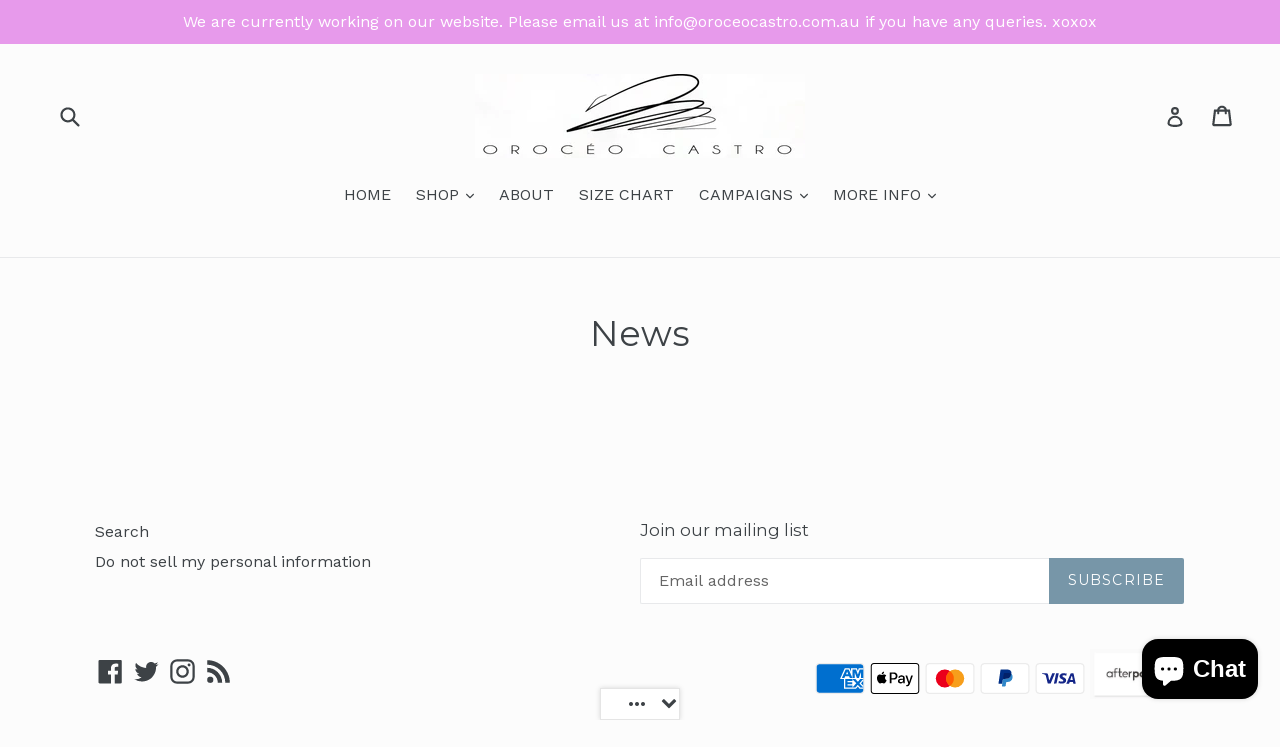

--- FILE ---
content_type: text/css
request_url: https://www.oroceocastro.com/cdn/shop/t/1/assets/currency-picker.css?v=139082040756489300751507985432
body_size: -389
content:
.bold-currency-picker__wrapper{z-index:9999;position:fixed;bottom:0;left:50%;margin-bottom:0;transform:translate(-50%);top:initial!important}.bold-currency-picker__wrapper .currency-dropdown-option{border-bottom:1px solid #e5e5e5;width:125px;margin:0}.bold-currency-picker__wrapper>.currency-picker>.currency-dropdown-option,.bold-currency-picker__wrapper>.currency-picker__current-currency{padding:3px 0 3px 27px;cursor:pointer;text-align:left}.bold-currency-picker__wrapper>.currency-picker>.currency-dropdown-option:hover{background:#e5e5e5}.hidden{display:none}.bold-currency-picker__wrapper>.currency-picker__current-currency>.current-currency-flag.flag-loading{background:gray;display:inline-block;position:absolute;top:10px;left:6px;width:16px;height:11px}.bold-currency-picker__wrapper>.currency-picker__current-currency{position:relative;display:inline-block;padding-right:25px;width:80px;border:1px solid #e5e5e5;background:#fff;box-shadow:0 0 5px #00000026}.loading{visibility:hidden}.bold-currency-picker__wrapper>.currency-picker{position:absolute;bottom:15px;background-color:#fff;overflow-y:auto;overflow-x:hidden;max-height:145px;border:1px solid #e5e5e5;z-index:111;width:auto;vertical-align:inherit;list-style:none;left:-30%}.bold-currency-picker__wrapper>.currency-picker__current-currency>.current-currency-flag{background-image:url(https://static.boldcommerce.com/multicurrency/flags.png)}.right-absolute{position:absolute;right:2px;top:5px}
/*# sourceMappingURL=/cdn/shop/t/1/assets/currency-picker.css.map?v=139082040756489300751507985432 */
